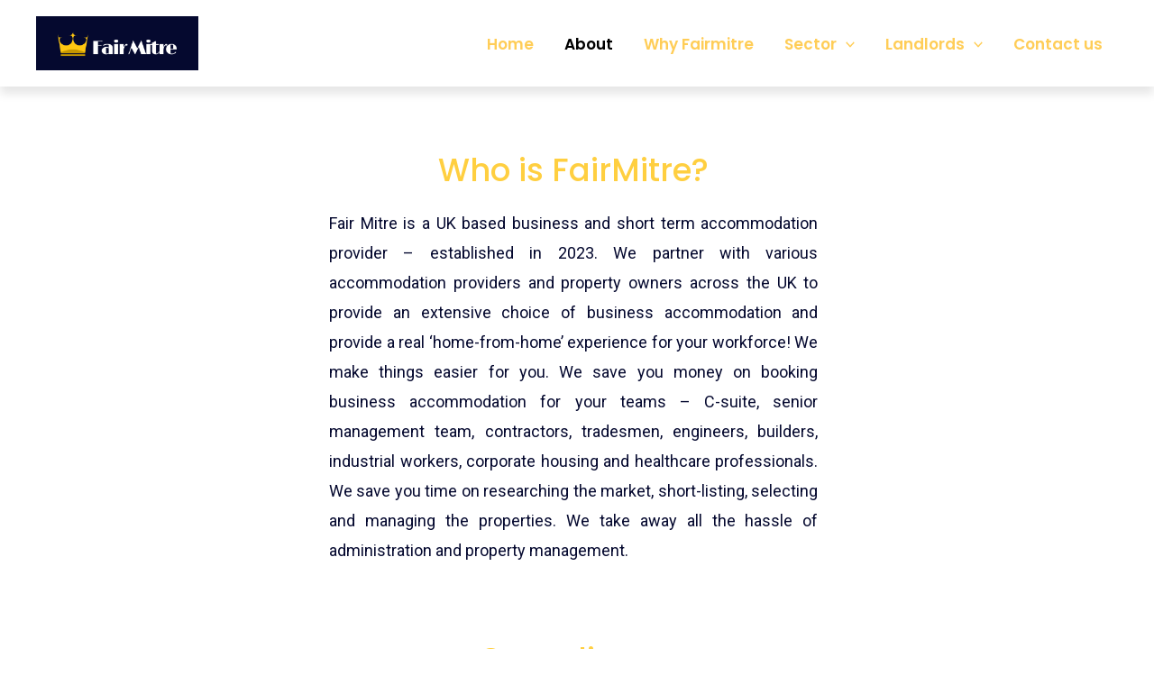

--- FILE ---
content_type: text/css
request_url: http://www.fairmitre.co.uk/wp-content/uploads/elementor/css/post-445.css?ver=1682030933
body_size: 740
content:
.elementor-445 .elementor-element.elementor-element-4c8f8a6:not(.elementor-motion-effects-element-type-background), .elementor-445 .elementor-element.elementor-element-4c8f8a6 > .elementor-motion-effects-container > .elementor-motion-effects-layer{background-color:#F7F7F7;}.elementor-445 .elementor-element.elementor-element-4c8f8a6{transition:background 0.3s, border 0.3s, border-radius 0.3s, box-shadow 0.3s;padding:40px 0px 20px 0px;}.elementor-445 .elementor-element.elementor-element-4c8f8a6 > .elementor-background-overlay{transition:background 0.3s, border-radius 0.3s, opacity 0.3s;}.elementor-445 .elementor-element.elementor-element-2a4d6aa img{width:50%;}.elementor-445 .elementor-element.elementor-element-76f600b{text-align:center;color:#05092F;}.elementor-445 .elementor-element.elementor-element-f5db691 .elementor-icon-list-items:not(.elementor-inline-items) .elementor-icon-list-item:not(:last-child){padding-bottom:calc(2px/2);}.elementor-445 .elementor-element.elementor-element-f5db691 .elementor-icon-list-items:not(.elementor-inline-items) .elementor-icon-list-item:not(:first-child){margin-top:calc(2px/2);}.elementor-445 .elementor-element.elementor-element-f5db691 .elementor-icon-list-items.elementor-inline-items .elementor-icon-list-item{margin-right:calc(2px/2);margin-left:calc(2px/2);}.elementor-445 .elementor-element.elementor-element-f5db691 .elementor-icon-list-items.elementor-inline-items{margin-right:calc(-2px/2);margin-left:calc(-2px/2);}body.rtl .elementor-445 .elementor-element.elementor-element-f5db691 .elementor-icon-list-items.elementor-inline-items .elementor-icon-list-item:after{left:calc(-2px/2);}body:not(.rtl) .elementor-445 .elementor-element.elementor-element-f5db691 .elementor-icon-list-items.elementor-inline-items .elementor-icon-list-item:after{right:calc(-2px/2);}.elementor-445 .elementor-element.elementor-element-f5db691 .elementor-icon-list-icon i{color:#FFCF40;transition:color 0.3s;}.elementor-445 .elementor-element.elementor-element-f5db691 .elementor-icon-list-icon svg{fill:#FFCF40;transition:fill 0.3s;}.elementor-445 .elementor-element.elementor-element-f5db691{--e-icon-list-icon-size:17px;--icon-vertical-offset:0px;}.elementor-445 .elementor-element.elementor-element-f5db691 .elementor-icon-list-icon{padding-right:5px;}.elementor-445 .elementor-element.elementor-element-f5db691 .elementor-icon-list-item > .elementor-icon-list-text, .elementor-445 .elementor-element.elementor-element-f5db691 .elementor-icon-list-item > a{font-family:"Roboto", Sans-serif;font-size:17px;font-weight:400;}.elementor-445 .elementor-element.elementor-element-f5db691 .elementor-icon-list-text{color:#05092F;transition:color 0.3s;}.elementor-445 .elementor-element.elementor-element-f5db691 > .elementor-widget-container{margin:0px 0px 0px 130px;}.elementor-445 .elementor-element.elementor-element-053b811{--grid-template-columns:repeat(0, auto);--icon-size:21px;--grid-column-gap:5px;--grid-row-gap:0px;}.elementor-445 .elementor-element.elementor-element-053b811 .elementor-widget-container{text-align:center;}.elementor-445 .elementor-element.elementor-element-053b811 .elementor-social-icon{background-color:#05092F;}.elementor-445 .elementor-element.elementor-element-053b811 > .elementor-widget-container{margin:20px 0px 0px 0px;}.elementor-445 .elementor-element.elementor-element-91b6e77:not(.elementor-motion-effects-element-type-background), .elementor-445 .elementor-element.elementor-element-91b6e77 > .elementor-motion-effects-container > .elementor-motion-effects-layer{background-color:#F7F7F7;}.elementor-445 .elementor-element.elementor-element-91b6e77{transition:background 0.3s, border 0.3s, border-radius 0.3s, box-shadow 0.3s;}.elementor-445 .elementor-element.elementor-element-91b6e77 > .elementor-background-overlay{transition:background 0.3s, border-radius 0.3s, opacity 0.3s;}.elementor-445 .elementor-element.elementor-element-f63fff1 > .elementor-element-populated{border-style:solid;border-width:1px 0px 0px 0px;border-color:#FFCF40;transition:background 0.3s, border 0.3s, border-radius 0.3s, box-shadow 0.3s;}.elementor-445 .elementor-element.elementor-element-f63fff1 > .elementor-element-populated > .elementor-background-overlay{transition:background 0.3s, border-radius 0.3s, opacity 0.3s;}.elementor-445 .elementor-element.elementor-element-e30a187{text-align:center;color:#000000;}.elementor-445 .elementor-element.elementor-element-e30a187 > .elementor-widget-container{margin:10px 0px 0px 0px;}

--- FILE ---
content_type: text/css
request_url: http://www.fairmitre.co.uk/wp-content/uploads/elementor/css/post-524.css?ver=1686232178
body_size: 1905
content:
.elementor-524 .elementor-element.elementor-element-7310e4d > .elementor-background-overlay{opacity:0.5;transition:background 0.3s, border-radius 0.3s, opacity 0.3s;}.elementor-524 .elementor-element.elementor-element-7310e4d{transition:background 0.3s, border 0.3s, border-radius 0.3s, box-shadow 0.3s;padding:60px 0px 0px 0px;}.elementor-524 .elementor-element.elementor-element-0e5dc6c{text-align:center;}.elementor-524 .elementor-element.elementor-element-0e5dc6c .elementor-heading-title{color:#FFCF40;font-family:"Poppins", Sans-serif;font-size:35px;font-weight:500;line-height:1.3em;}.elementor-524 .elementor-element.elementor-element-ff518f3{text-align:justify;color:#05092F;}.elementor-524 .elementor-element.elementor-element-ff518f3 > .elementor-widget-container{margin:0px 0px -20px 0px;}.elementor-524 .elementor-element.elementor-element-d575de1 > .elementor-background-overlay{opacity:0.5;transition:background 0.3s, border-radius 0.3s, opacity 0.3s;}.elementor-524 .elementor-element.elementor-element-d575de1{transition:background 0.3s, border 0.3s, border-radius 0.3s, box-shadow 0.3s;padding:60px 0px 50px 0px;}.elementor-524 .elementor-element.elementor-element-2d606d8{text-align:center;}.elementor-524 .elementor-element.elementor-element-2d606d8 .elementor-heading-title{color:#FFCF40;font-family:"Poppins", Sans-serif;font-size:35px;font-weight:500;line-height:1.3em;}.elementor-524 .elementor-element.elementor-element-906625a{text-align:justify;color:#05092F;}.elementor-524 .elementor-element.elementor-element-906625a > .elementor-widget-container{margin:0px 0px -20px 0px;}.elementor-524 .elementor-element.elementor-element-ad8e588{text-align:center;}.elementor-524 .elementor-element.elementor-element-ad8e588 .elementor-heading-title{color:#FFCF40;font-family:"Poppins", Sans-serif;font-size:35px;font-weight:500;line-height:1.3em;}.elementor-524 .elementor-element.elementor-element-ad8e588 > .elementor-widget-container{margin:0px 0px 10px 0px;}.elementor-524 .elementor-element.elementor-element-7e280fb{margin-top:0px;margin-bottom:50px;}.elementor-524 .elementor-element.elementor-element-9c2ccf1:not(.elementor-motion-effects-element-type-background) > .elementor-widget-wrap, .elementor-524 .elementor-element.elementor-element-9c2ccf1 > .elementor-widget-wrap > .elementor-motion-effects-container > .elementor-motion-effects-layer{background-color:#F7F7F7;}.elementor-524 .elementor-element.elementor-element-9c2ccf1 > .elementor-element-populated, .elementor-524 .elementor-element.elementor-element-9c2ccf1 > .elementor-element-populated > .elementor-background-overlay, .elementor-524 .elementor-element.elementor-element-9c2ccf1 > .elementor-background-slideshow{border-radius:15px 15px 15px 15px;}.elementor-524 .elementor-element.elementor-element-9c2ccf1 > .elementor-element-populated{box-shadow:0px 0px 10px 0px rgba(0, 0, 0, 0.15);transition:background 0.3s, border 0.3s, border-radius 0.3s, box-shadow 0.3s;margin:0px 10px 0px 10px;--e-column-margin-right:10px;--e-column-margin-left:10px;padding:15px 15px 15px 15px;}.elementor-524 .elementor-element.elementor-element-9c2ccf1 > .elementor-element-populated > .elementor-background-overlay{transition:background 0.3s, border-radius 0.3s, opacity 0.3s;}.elementor-524 .elementor-element.elementor-element-ff2bb00.elementor-position-right .elementor-image-box-img{margin-left:15px;}.elementor-524 .elementor-element.elementor-element-ff2bb00.elementor-position-left .elementor-image-box-img{margin-right:15px;}.elementor-524 .elementor-element.elementor-element-ff2bb00.elementor-position-top .elementor-image-box-img{margin-bottom:15px;}.elementor-524 .elementor-element.elementor-element-ff2bb00 .elementor-image-box-wrapper .elementor-image-box-img{width:30%;}.elementor-524 .elementor-element.elementor-element-ff2bb00 .elementor-image-box-img img{transition-duration:0.3s;}.elementor-524 .elementor-element.elementor-element-ff2bb00 .elementor-image-box-title{color:#FFCF40;}.elementor-524 .elementor-element.elementor-element-ff2bb00 .elementor-image-box-description{color:#000000;}.elementor-524 .elementor-element.elementor-element-1fcced1:not(.elementor-motion-effects-element-type-background) > .elementor-widget-wrap, .elementor-524 .elementor-element.elementor-element-1fcced1 > .elementor-widget-wrap > .elementor-motion-effects-container > .elementor-motion-effects-layer{background-color:#F7F7F7;}.elementor-524 .elementor-element.elementor-element-1fcced1 > .elementor-element-populated, .elementor-524 .elementor-element.elementor-element-1fcced1 > .elementor-element-populated > .elementor-background-overlay, .elementor-524 .elementor-element.elementor-element-1fcced1 > .elementor-background-slideshow{border-radius:15px 15px 15px 15px;}.elementor-524 .elementor-element.elementor-element-1fcced1 > .elementor-element-populated{box-shadow:0px 0px 10px 0px rgba(0, 0, 0, 0.15);transition:background 0.3s, border 0.3s, border-radius 0.3s, box-shadow 0.3s;margin:0px 10px 0px 10px;--e-column-margin-right:10px;--e-column-margin-left:10px;padding:15px 15px 15px 15px;}.elementor-524 .elementor-element.elementor-element-1fcced1 > .elementor-element-populated > .elementor-background-overlay{transition:background 0.3s, border-radius 0.3s, opacity 0.3s;}.elementor-524 .elementor-element.elementor-element-c4c6703.elementor-position-right .elementor-image-box-img{margin-left:15px;}.elementor-524 .elementor-element.elementor-element-c4c6703.elementor-position-left .elementor-image-box-img{margin-right:15px;}.elementor-524 .elementor-element.elementor-element-c4c6703.elementor-position-top .elementor-image-box-img{margin-bottom:15px;}.elementor-524 .elementor-element.elementor-element-c4c6703 .elementor-image-box-wrapper .elementor-image-box-img{width:30%;}.elementor-524 .elementor-element.elementor-element-c4c6703 .elementor-image-box-img img{transition-duration:0.3s;}.elementor-524 .elementor-element.elementor-element-c4c6703 .elementor-image-box-title{color:#FFCF40;}.elementor-524 .elementor-element.elementor-element-c4c6703 .elementor-image-box-description{color:#000000;}.elementor-524 .elementor-element.elementor-element-ca31ea0:not(.elementor-motion-effects-element-type-background) > .elementor-widget-wrap, .elementor-524 .elementor-element.elementor-element-ca31ea0 > .elementor-widget-wrap > .elementor-motion-effects-container > .elementor-motion-effects-layer{background-color:#F7F7F7;}.elementor-524 .elementor-element.elementor-element-ca31ea0 > .elementor-element-populated, .elementor-524 .elementor-element.elementor-element-ca31ea0 > .elementor-element-populated > .elementor-background-overlay, .elementor-524 .elementor-element.elementor-element-ca31ea0 > .elementor-background-slideshow{border-radius:15px 15px 15px 15px;}.elementor-524 .elementor-element.elementor-element-ca31ea0 > .elementor-element-populated{box-shadow:0px 0px 10px 0px rgba(0, 0, 0, 0.15);transition:background 0.3s, border 0.3s, border-radius 0.3s, box-shadow 0.3s;margin:0px 10px 0px 10px;--e-column-margin-right:10px;--e-column-margin-left:10px;padding:15px 15px 15px 15px;}.elementor-524 .elementor-element.elementor-element-ca31ea0 > .elementor-element-populated > .elementor-background-overlay{transition:background 0.3s, border-radius 0.3s, opacity 0.3s;}.elementor-524 .elementor-element.elementor-element-ccad4f7.elementor-position-right .elementor-image-box-img{margin-left:15px;}.elementor-524 .elementor-element.elementor-element-ccad4f7.elementor-position-left .elementor-image-box-img{margin-right:15px;}.elementor-524 .elementor-element.elementor-element-ccad4f7.elementor-position-top .elementor-image-box-img{margin-bottom:15px;}.elementor-524 .elementor-element.elementor-element-ccad4f7 .elementor-image-box-wrapper .elementor-image-box-img{width:30%;}.elementor-524 .elementor-element.elementor-element-ccad4f7 .elementor-image-box-img img{transition-duration:0.3s;}.elementor-524 .elementor-element.elementor-element-ccad4f7 .elementor-image-box-title{color:#FFCF40;}.elementor-524 .elementor-element.elementor-element-ccad4f7 .elementor-image-box-description{color:#000000;}.elementor-524 .elementor-element.elementor-element-dbddb7b:not(.elementor-motion-effects-element-type-background) > .elementor-widget-wrap, .elementor-524 .elementor-element.elementor-element-dbddb7b > .elementor-widget-wrap > .elementor-motion-effects-container > .elementor-motion-effects-layer{background-color:#F7F7F7;}.elementor-524 .elementor-element.elementor-element-dbddb7b > .elementor-element-populated, .elementor-524 .elementor-element.elementor-element-dbddb7b > .elementor-element-populated > .elementor-background-overlay, .elementor-524 .elementor-element.elementor-element-dbddb7b > .elementor-background-slideshow{border-radius:15px 15px 15px 15px;}.elementor-524 .elementor-element.elementor-element-dbddb7b > .elementor-element-populated{box-shadow:0px 0px 10px 0px rgba(0, 0, 0, 0.15);transition:background 0.3s, border 0.3s, border-radius 0.3s, box-shadow 0.3s;margin:0px 10px 0px 10px;--e-column-margin-right:10px;--e-column-margin-left:10px;padding:15px 15px 15px 15px;}.elementor-524 .elementor-element.elementor-element-dbddb7b > .elementor-element-populated > .elementor-background-overlay{transition:background 0.3s, border-radius 0.3s, opacity 0.3s;}.elementor-524 .elementor-element.elementor-element-bc5278c.elementor-position-right .elementor-image-box-img{margin-left:15px;}.elementor-524 .elementor-element.elementor-element-bc5278c.elementor-position-left .elementor-image-box-img{margin-right:15px;}.elementor-524 .elementor-element.elementor-element-bc5278c.elementor-position-top .elementor-image-box-img{margin-bottom:15px;}.elementor-524 .elementor-element.elementor-element-bc5278c .elementor-image-box-wrapper .elementor-image-box-img{width:30%;}.elementor-524 .elementor-element.elementor-element-bc5278c .elementor-image-box-img img{transition-duration:0.3s;}.elementor-524 .elementor-element.elementor-element-bc5278c .elementor-image-box-title{color:#FFCF40;}.elementor-524 .elementor-element.elementor-element-bc5278c .elementor-image-box-description{color:#000000;}.elementor-524 .elementor-element.elementor-element-924f168{transition:background 0.3s, border 0.3s, border-radius 0.3s, box-shadow 0.3s;margin-top:50px;margin-bottom:50px;padding:0px 0px 0px 0px;}.elementor-524 .elementor-element.elementor-element-924f168 > .elementor-background-overlay{transition:background 0.3s, border-radius 0.3s, opacity 0.3s;}.elementor-524 .elementor-element.elementor-element-e32d2d6{text-align:center;}.elementor-524 .elementor-element.elementor-element-e32d2d6 .elementor-heading-title{color:#FFCF40;font-family:"Poppins", Sans-serif;font-size:40px;font-weight:500;-webkit-text-stroke-color:#000;stroke:#000;text-shadow:0px 0px 15px rgba(0, 0, 0, 0.13);}.elementor-524 .elementor-element.elementor-element-e32d2d6 > .elementor-widget-container{margin:0px 0px 20px 0px;}.elementor-524 .elementor-element.elementor-element-6acabb2 .elementskit-testimonial-slider .slick-slide{margin-right:15px;margin-left:15px;}.elementor-524 .elementor-element.elementor-element-6acabb2 .elementskit-testimonial-slider{--ekit_testimonial_left_right_spacing:15px;--ekit_testimonial_slidetoshow:2;}.elementor-524 .elementor-element.elementor-element-6acabb2 .elementkit-testimonial-col{align-self:center;}.elementor-524 .elementor-element.elementor-element-6acabb2 .elementskit-stars > li > a, .elementor-524 .elementor-element.elementor-element-6acabb2 .elementskit-stars > li > span{color:#fec42d;}.elementor-524 .elementor-element.elementor-element-6acabb2 .elementskit-stars > li:not(:last-child){margin-right:5px;}.elementor-524 .elementor-element.elementor-element-6acabb2 .elementskit-testimonial-slider-block-style-three .elementskit-icon-content.commentor-badge::before{border-radius:50%;}.elementor-524 .elementor-element.elementor-element-6acabb2 .elementskit-profile-info .elementskit-author-name{margin-bottom:0px;}.elementor-524 .elementor-element.elementor-element-6acabb2 .elementskit-commentor-bio .elementskit-commentor-image > img{height:70px;width:70px;}.elementor-524 .elementor-element.elementor-element-51763d8{margin-top:50px;margin-bottom:50px;}.elementor-524 .elementor-element.elementor-element-e805c79{text-align:center;}.elementor-524 .elementor-element.elementor-element-e805c79 .elementor-heading-title{color:#FFCF40;font-family:"Poppins", Sans-serif;font-size:35px;font-weight:500;line-height:1.3em;}.elementor-524 .elementor-element.elementor-element-58783dd{text-align:center;}.elementor-524 .elementor-element.elementor-element-58783dd .elementor-heading-title{color:#05092F;font-family:"Poppins", Sans-serif;font-size:25px;font-weight:500;font-style:italic;line-height:1.3em;}.elementor-524 .elementor-element.elementor-element-e245bd3{margin-top:20px;margin-bottom:0px;}.elementor-524 .elementor-element.elementor-element-60a7bb9:not(.elementor-motion-effects-element-type-background) > .elementor-widget-wrap, .elementor-524 .elementor-element.elementor-element-60a7bb9 > .elementor-widget-wrap > .elementor-motion-effects-container > .elementor-motion-effects-layer{background-color:#F7F7F7;}.elementor-524 .elementor-element.elementor-element-60a7bb9 > .elementor-element-populated, .elementor-524 .elementor-element.elementor-element-60a7bb9 > .elementor-element-populated > .elementor-background-overlay, .elementor-524 .elementor-element.elementor-element-60a7bb9 > .elementor-background-slideshow{border-radius:15px 15px 15px 15px;}.elementor-524 .elementor-element.elementor-element-60a7bb9 > .elementor-element-populated{box-shadow:0px 0px 15px 0px rgba(0, 0, 0, 0.28);transition:background 0.3s, border 0.3s, border-radius 0.3s, box-shadow 0.3s;margin:0px 10px 0px 10px;--e-column-margin-right:10px;--e-column-margin-left:10px;padding:30px 30px 30px 30px;}.elementor-524 .elementor-element.elementor-element-60a7bb9 > .elementor-element-populated > .elementor-background-overlay{transition:background 0.3s, border-radius 0.3s, opacity 0.3s;}.elementor-524 .elementor-element.elementor-element-e328f32:not(.elementor-motion-effects-element-type-background) > .elementor-widget-wrap, .elementor-524 .elementor-element.elementor-element-e328f32 > .elementor-widget-wrap > .elementor-motion-effects-container > .elementor-motion-effects-layer{background-color:#F7F7F7;}.elementor-524 .elementor-element.elementor-element-e328f32 > .elementor-element-populated, .elementor-524 .elementor-element.elementor-element-e328f32 > .elementor-element-populated > .elementor-background-overlay, .elementor-524 .elementor-element.elementor-element-e328f32 > .elementor-background-slideshow{border-radius:15px 15px 15px 15px;}.elementor-524 .elementor-element.elementor-element-e328f32 > .elementor-element-populated{box-shadow:0px 0px 15px 0px rgba(0, 0, 0, 0.28);transition:background 0.3s, border 0.3s, border-radius 0.3s, box-shadow 0.3s;margin:0px 10px 0px 10px;--e-column-margin-right:10px;--e-column-margin-left:10px;padding:30px 30px 30px 30px;}.elementor-524 .elementor-element.elementor-element-e328f32 > .elementor-element-populated > .elementor-background-overlay{transition:background 0.3s, border-radius 0.3s, opacity 0.3s;}.elementor-524 .elementor-element.elementor-element-3ef2566 img{width:100%;height:100px;}.elementor-524 .elementor-element.elementor-element-3cddd0e:not(.elementor-motion-effects-element-type-background) > .elementor-widget-wrap, .elementor-524 .elementor-element.elementor-element-3cddd0e > .elementor-widget-wrap > .elementor-motion-effects-container > .elementor-motion-effects-layer{background-color:#F7F7F7;}.elementor-524 .elementor-element.elementor-element-3cddd0e > .elementor-element-populated, .elementor-524 .elementor-element.elementor-element-3cddd0e > .elementor-element-populated > .elementor-background-overlay, .elementor-524 .elementor-element.elementor-element-3cddd0e > .elementor-background-slideshow{border-radius:15px 15px 15px 15px;}.elementor-524 .elementor-element.elementor-element-3cddd0e > .elementor-element-populated{box-shadow:0px 0px 15px 0px rgba(0, 0, 0, 0.28);transition:background 0.3s, border 0.3s, border-radius 0.3s, box-shadow 0.3s;margin:0px 10px 0px 10px;--e-column-margin-right:10px;--e-column-margin-left:10px;padding:30px 30px 30px 30px;}.elementor-524 .elementor-element.elementor-element-3cddd0e > .elementor-element-populated > .elementor-background-overlay{transition:background 0.3s, border-radius 0.3s, opacity 0.3s;}.elementor-524 .elementor-element.elementor-element-6466a90{transition:background 0.3s, border 0.3s, border-radius 0.3s, box-shadow 0.3s;margin-top:50px;margin-bottom:50px;padding:0px 0px 0px 0px;}.elementor-524 .elementor-element.elementor-element-6466a90 > .elementor-background-overlay{transition:background 0.3s, border-radius 0.3s, opacity 0.3s;}.elementor-524 .elementor-element.elementor-element-92585ea{text-align:justify;color:#FFFFFF;font-family:"Roboto", Sans-serif;font-weight:400;line-height:1.3em;}.elementor-524 .elementor-element.elementor-element-92585ea > .elementor-widget-container{margin:0px 0px -20px 0px;}.elementor-524 .elementor-element.elementor-element-f3d41ae{text-align:center;}.elementor-524 .elementor-element.elementor-element-f3d41ae .elementor-heading-title{color:#FFCF40;font-family:"Poppins", Sans-serif;font-size:40px;font-weight:500;text-shadow:0px 0px 15px rgba(0, 0, 0, 0.16);}.elementor-524 .elementor-element.elementor-element-5d2dda7 .elementor-accordion-item{border-width:0px;}.elementor-524 .elementor-element.elementor-element-5d2dda7 .elementor-accordion-item .elementor-tab-content{border-width:0px;}.elementor-524 .elementor-element.elementor-element-5d2dda7 .elementor-accordion-item .elementor-tab-title.elementor-active{border-width:0px;}.elementor-524 .elementor-element.elementor-element-5d2dda7 .elementor-accordion-icon, .elementor-524 .elementor-element.elementor-element-5d2dda7 .elementor-accordion-title{color:#05092F;}.elementor-524 .elementor-element.elementor-element-5d2dda7 .elementor-accordion-icon svg{fill:#05092F;}.elementor-524 .elementor-element.elementor-element-5d2dda7 .elementor-active .elementor-accordion-icon, .elementor-524 .elementor-element.elementor-element-5d2dda7 .elementor-active .elementor-accordion-title{color:#05092F;}.elementor-524 .elementor-element.elementor-element-5d2dda7 .elementor-active .elementor-accordion-icon svg{fill:#05092F;}.elementor-524 .elementor-element.elementor-element-5d2dda7 .elementor-accordion-title{font-family:"Poppins", Sans-serif;font-weight:600;}.elementor-524 .elementor-element.elementor-element-5d2dda7 .elementor-tab-content{color:#05092F;}.elementor-524 .elementor-element.elementor-element-5d2dda7 > .elementor-widget-container{padding:10px 0px 10px 10px;background-color:#FFCF40;border-radius:8px 8px 8px 8px;}@media(max-width:1024px){.elementor-524 .elementor-element.elementor-element-0e5dc6c .elementor-heading-title{font-size:30px;}.elementor-524 .elementor-element.elementor-element-2d606d8 .elementor-heading-title{font-size:30px;}.elementor-524 .elementor-element.elementor-element-ad8e588 .elementor-heading-title{font-size:30px;}.elementor-524 .elementor-element.elementor-element-6acabb2 .elementskit-testimonial-slider .slick-slide{margin-right:10px;margin-left:10px;}.elementor-524 .elementor-element.elementor-element-6acabb2 .elementskit-testimonial-slider{--ekit_testimonial_left_right_spacing:10px;}.elementor-524 .elementor-element.elementor-element-e805c79{text-align:left;}.elementor-524 .elementor-element.elementor-element-e805c79 .elementor-heading-title{font-size:30px;}.elementor-524 .elementor-element.elementor-element-58783dd{text-align:left;}.elementor-524 .elementor-element.elementor-element-58783dd .elementor-heading-title{font-size:30px;}}@media(max-width:767px){.elementor-524 .elementor-element.elementor-element-7310e4d{padding:250px 0px 180px 0px;}.elementor-524 .elementor-element.elementor-element-d575de1{padding:50px 0px 50px 0px;}.elementor-524 .elementor-element.elementor-element-6ef4c67 > .elementor-element-populated{margin:0px 10px 0px 10px;--e-column-margin-right:10px;--e-column-margin-left:10px;}.elementor-524 .elementor-element.elementor-element-ff2bb00 .elementor-image-box-img{margin-bottom:15px;}.elementor-524 .elementor-element.elementor-element-c4c6703 .elementor-image-box-img{margin-bottom:15px;}.elementor-524 .elementor-element.elementor-element-ccad4f7 .elementor-image-box-img{margin-bottom:15px;}.elementor-524 .elementor-element.elementor-element-bc5278c .elementor-image-box-img{margin-bottom:15px;}.elementor-524 .elementor-element.elementor-element-e32d2d6 .elementor-heading-title{font-size:35px;}.elementor-524 .elementor-element.elementor-element-e32d2d6 > .elementor-widget-container{margin:0px 0px 10px 0px;}.elementor-524 .elementor-element.elementor-element-6acabb2 .elementskit-testimonial-slider .slick-slide{margin-right:10px;margin-left:10px;}.elementor-524 .elementor-element.elementor-element-6acabb2 .elementskit-testimonial-slider{--ekit_testimonial_left_right_spacing:10px;}.elementor-524 .elementor-element.elementor-element-e805c79{text-align:center;}.elementor-524 .elementor-element.elementor-element-58783dd{text-align:center;}.elementor-524 .elementor-element.elementor-element-58783dd .elementor-heading-title{font-size:25px;}.elementor-524 .elementor-element.elementor-element-60a7bb9 > .elementor-element-populated{margin:10px 0px 0px 0px;--e-column-margin-right:0px;--e-column-margin-left:0px;}.elementor-524 .elementor-element.elementor-element-e328f32 > .elementor-element-populated{margin:10px 0px 0px 0px;--e-column-margin-right:0px;--e-column-margin-left:0px;}.elementor-524 .elementor-element.elementor-element-3cddd0e > .elementor-element-populated{margin:10px 0px 0px 0px;--e-column-margin-right:0px;--e-column-margin-left:0px;}.elementor-524 .elementor-element.elementor-element-92585ea{text-align:center;}.elementor-524 .elementor-element.elementor-element-f3d41ae .elementor-heading-title{font-size:35px;}}@media(min-width:768px){.elementor-524 .elementor-element.elementor-element-551931f{width:25%;}.elementor-524 .elementor-element.elementor-element-6ea5ffa{width:49.332%;}.elementor-524 .elementor-element.elementor-element-b8e3475{width:25%;}.elementor-524 .elementor-element.elementor-element-d1e2792{width:10.173%;}.elementor-524 .elementor-element.elementor-element-150a1b4{width:79.159%;}.elementor-524 .elementor-element.elementor-element-aaf5a00{width:10%;}}